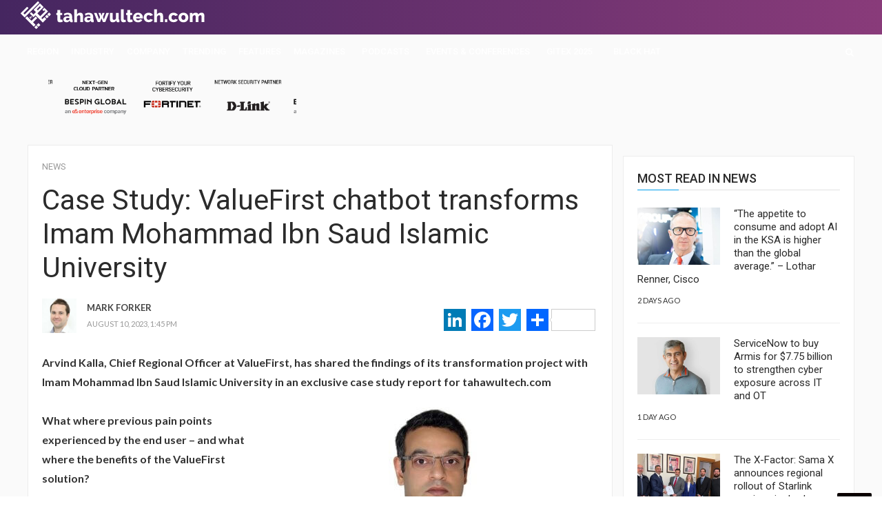

--- FILE ---
content_type: text/html; charset=UTF-8
request_url: https://www.tahawultech.com/wp-content/themes/bitz-child/userdata.php
body_size: 27
content:
{"visits":1,"signup":"","em_userid":""}

--- FILE ---
content_type: text/html; charset=utf-8
request_url: https://www.google.com/recaptcha/api2/aframe
body_size: 137
content:
<!DOCTYPE HTML><html><head><meta http-equiv="content-type" content="text/html; charset=UTF-8"></head><body><script nonce="Nbb_bHW1kmgqjAt34UR94A">/** Anti-fraud and anti-abuse applications only. See google.com/recaptcha */ try{var clients={'sodar':'https://pagead2.googlesyndication.com/pagead/sodar?'};window.addEventListener("message",function(a){try{if(a.source===window.parent){var b=JSON.parse(a.data);var c=clients[b['id']];if(c){var d=document.createElement('img');d.src=c+b['params']+'&rc='+(localStorage.getItem("rc::a")?sessionStorage.getItem("rc::b"):"");window.document.body.appendChild(d);sessionStorage.setItem("rc::e",parseInt(sessionStorage.getItem("rc::e")||0)+1);localStorage.setItem("rc::h",'1766652849418');}}}catch(b){}});window.parent.postMessage("_grecaptcha_ready", "*");}catch(b){}</script></body></html>

--- FILE ---
content_type: text/css; charset=utf-8
request_url: https://www.tahawultech.com/wp-content/plugins/bwp-minify/min/?f=wp-content/plugins/lightbox-plus/css/shadowed/colorbox.css
body_size: 691
content:
#colorbox,#cboxOverlay,#cboxWrapper{position:absolute;top:0;left:0;z-index:9999;overflow:hidden}#cboxOverlay{position:fixed;width:100%;height:100%}#cboxMiddleLeft,#cboxBottomLeft{clear:left}#cboxContent{position:relative}#cboxLoadedContent{overflow:auto}#cboxTitle{margin:0}#cboxLoadingOverlay,#cboxLoadingGraphic{position:absolute;top:0;left:0;width:100%;height:100%}#cboxPrevious,#cboxNext,#cboxClose,#cboxSlideshow{cursor:pointer}.cboxPhoto{float:left;margin:auto;border:0;display:block;max-width:none}.cboxIframe{width:100%;height:100%;display:block;border:0}#colorbox,#cboxContent,#cboxLoadedContent{box-sizing:content-box;-moz-box-sizing:content-box;-webkit-box-sizing:content-box}#cboxOverlay{background:#fff}#colorbox{}#cboxTopLeft{width:25px;height:25px;background:url(/wp-content/plugins/lightbox-plus/css/shadowed/images/border1.png) no-repeat 0 0}#cboxTopCenter{height:25px;background:url(/wp-content/plugins/lightbox-plus/css/shadowed/images/border1.png) repeat-x 0 -50px}#cboxTopRight{width:25px;height:25px;background:url(/wp-content/plugins/lightbox-plus/css/shadowed/images/border1.png) no-repeat -25px 0}#cboxBottomLeft{width:25px;height:25px;background:url(/wp-content/plugins/lightbox-plus/css/shadowed/images/border1.png) no-repeat 0 -25px}#cboxBottomCenter{height:25px;background:url(/wp-content/plugins/lightbox-plus/css/shadowed/images/border1.png) repeat-x 0 -75px}#cboxBottomRight{width:25px;height:25px;background:url(/wp-content/plugins/lightbox-plus/css/shadowed/images/border1.png) no-repeat -25px -25px}#cboxMiddleLeft{width:25px;background:url(/wp-content/plugins/lightbox-plus/css/shadowed/images/border2.png) repeat-y 0 0}#cboxMiddleRight{width:25px;background:url(/wp-content/plugins/lightbox-plus/css/shadowed/images/border2.png) repeat-y -25px 0}#cboxContent{background:#fff;overflow:hidden}.cboxIframe{background:#fff}#cboxError{padding:50px;border:1px
solid #ccc}#cboxLoadedContent{margin-bottom:20px}#cboxTitle{position:absolute;bottom:0px;left:0;text-align:center;width:100%;color:#999}#cboxCurrent{position:absolute;bottom:0px;left:100px;color:#999}#cboxPrevious,#cboxNext,#cboxSlideshow,#cboxClose{border:0;padding:0;margin:0;overflow:visible;width:auto;background:none}#cboxPrevious:active,#cboxNext:active,#cboxSlideshow:active,#cboxClose:active{outline:0}#cboxSlideshow{position:absolute;bottom:0px;right:42px;color:#444}#cboxPrevious{position:absolute;bottom:0px;left:0;color:#444}#cboxNext{position:absolute;bottom:0px;left:63px;color:#444}#cboxLoadingOverlay{background:#fff url(/wp-content/plugins/lightbox-plus/css/shadowed/images/loading.gif) no-repeat 5px 5px}#cboxClose{position:absolute;bottom:0;right:0;display:block;color:#444}.cboxIE #cboxTopLeft,
.cboxIE #cboxTopCenter,
.cboxIE #cboxTopRight,
.cboxIE #cboxBottomLeft,
.cboxIE #cboxBottomCenter,
.cboxIE #cboxBottomRight,
.cboxIE #cboxMiddleLeft,
.cboxIE
#cboxMiddleRight{filter:progid:DXImageTransform.Microsoft.gradient(startColorstr=#00FFFFFF,endColorstr=#00FFFFFF)}.cboxIE6
#cboxTopLeft{background:url(/wp-content/plugins/lightbox-plus/css/shadowed/images/ie6/borderTopLeft.png)}.cboxIE6
#cboxTopCenter{background:url(/wp-content/plugins/lightbox-plus/css/shadowed/images/ie6/borderTopCenter.png)}.cboxIE6
#cboxTopRight{background:url(/wp-content/plugins/lightbox-plus/css/shadowed/images/ie6/borderTopRight.png)}.cboxIE6
#cboxBottomLeft{background:url(/wp-content/plugins/lightbox-plus/css/shadowed/images/ie6/borderBottomLeft.png)}.cboxIE6
#cboxBottomCenter{background:url(/wp-content/plugins/lightbox-plus/css/shadowed/images/ie6/borderBottomCenter.png)}.cboxIE6
#cboxBottomRight{background:url(/wp-content/plugins/lightbox-plus/css/shadowed/images/ie6/borderBottomRight.png)}.cboxIE6
#cboxMiddleLeft{background:url(/wp-content/plugins/lightbox-plus/css/shadowed/images/ie6/borderMiddleLeft.png)}.cboxIE6
#cboxMiddleRight{background:url(/wp-content/plugins/lightbox-plus/css/shadowed/images/ie6/borderMiddleRight.png)}.cboxIE6 #cboxTopLeft,
.cboxIE6 #cboxTopCenter,
.cboxIE6 #cboxTopRight,
.cboxIE6 #cboxBottomLeft,
.cboxIE6 #cboxBottomCenter,
.cboxIE6 #cboxBottomRight,
.cboxIE6 #cboxMiddleLeft,
.cboxIE6
#cboxMiddleRight{_behavior:expression(this.src = this.src ? this.src : this.currentStyle.backgroundImage.split('"')[1], this.style.background = "none", this.style.filter = "progid:DXImageTransform.Microsoft.AlphaImageLoader(src=" + this.src + ", sizingMethod='scale')")}

--- FILE ---
content_type: text/plain
request_url: https://www.google-analytics.com/j/collect?v=1&_v=j102&a=675783234&t=pageview&_s=1&dl=https%3A%2F%2Fwww.tahawultech.com%2Fnews%2Fcase-study-valuefirst-chatbot-transforms-imam-mohammed-bin-saud-university%2F&ul=en-us%40posix&dt=Case%20Study%3A%20ValueFirst%20chatbot%20transforms%20Imam%20Mohammad%20Ibn%20Saud%20Islamic%20University%20%7C%20TahawulTech.com&sr=1280x720&vp=1280x720&_u=KGBAgEADQAAAACAAI~&jid=1989041765&gjid=69650067&cid=1005478594.1766652846&tid=UA-18490353-66&_gid=859977857.1766652846&_slc=1&z=1791947408
body_size: -478
content:
2,cG-69PF7JEEL6